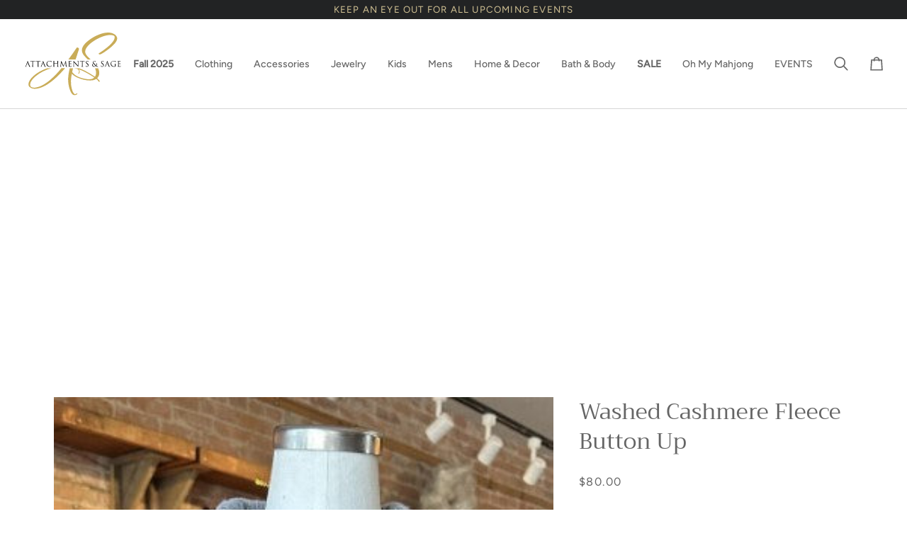

--- FILE ---
content_type: image/svg+xml
request_url: https://cdn.shopify.com/s/files/1/0221/7947/9632/files/a_s-logo-trans2.svg?v=1713354215
body_size: 3281
content:
<svg viewBox="0 0 700 480" xmlns="http://www.w3.org/2000/svg" data-sanitized-data-name="Layer 1" data-name="Layer 1" id="Layer_1">
  <defs>
    <style>
      .cls-1 {
        fill: #fff;
        isolation: isolate;
        opacity: .05;
        stroke-width: 0px;
      }
    </style>
  </defs>
  <path d="M616.28,209.68c0,4.51,0,8.31-.27,10.29-.18,1.35-.45,2.44-1.35,2.62-.45.09-.99.18-1.44.18s-.36.18-.36.27c0,.27.27.36.72.36.72,0,1.81-.09,2.71-.09.99-.09,1.81-.09,1.9-.09.72,0,1.81.09,3.7.18,1.81.09,4.42.18,8.04.18s2.26,0,2.53-1.26c.27-.99.63-4.24.63-4.6s0-.72-.27-.72-.36.18-.45.72c-.36,1.9-.9,2.89-2.17,3.43-1.26.54-3.34.54-4.51.54-4.6,0-5.33-.63-5.51-3.88v-12.28c0-.18,0-.36.36-.36.81,0,5.51.09,6.77.27,1.81.18,2.26.99,2.44,1.63s.18,1.08.18,1.53,0,.45.36.45.36-.54.36-.9,0-2.08.18-3.07c.18-1.53.36-2.35.36-2.62s0-.36-.27-.36-.36.27-.72.63c-.45.45-1.08.54-2.26.63-1.08.09-6.86.09-7.49.09s-.27-.18-.27-.45v-13.09c0-.36,0-.45.27-.45.54,0,5.69.09,6.5.18,2.53.27,3.07.81,3.34,1.63.27.54.27,1.35.27,1.72s0,.63.36.63.27-.27.36-.54c0-.54.18-2.62.27-3.16.18-1.35.36-1.9.36-2.26s0-.45-.18-.45c-.27,0-.45.18-.63.27-.36.09-1.17.18-2.08.27-1.08.09-10.47.09-10.83.09h-1.9c-1.08-.18-2.35-.18-3.43-.18s-.72.09-.72.36.18.27.36.27c.45,0,1.26.09,1.63.18,1.53.36,1.9,1.08,2.08,2.71v18.51h.09,0ZM596.41,219.34c0,.81-.36,1.35-.9,1.63-1.26.72-3.7.99-5.42.99-4.33,0-8.67-1.44-12.37-5.06-1.63-1.63-5.06-6.41-5.06-13.09s1.9-9.84,4.69-12.01c3.61-2.8,7.13-3.16,10.11-3.16,6.14,0,9.93,2.08,11.1,3.79.72,1.17.9,2.44.99,3.16,0,.45,0,.72.36.72s.45-.27.45-.99c0-4.69.36-6.05.36-6.68s0-.36-.54-.45c-1.17-.09-2.8-.27-3.79-.45-.9-.18-4.24-.81-7.22-.81s-8.31.36-12.55,2.98c-4.24,2.62-7.85,8.04-7.85,15.53s2.71,11.01,5.6,13.45c5.24,4.6,12.01,5.06,15.53,5.06s7.04-.54,10.02-2.17c.54-.36.63-.45.63-2.53v-10.2c0-1.63.45-2.44,1.72-2.71.54-.09.81-.18,1.17-.18s.36-.09.36-.27c0-.27-.27-.36-.72-.36-1.44,0-4.42.18-4.6.18-.27,0-3.25-.18-5.33-.18s-.72.09-.72.36.18.27.36.27c.45,0,1.26.09,1.63.18,1.9.54,2.17,1.08,2.17,4.88v8.13h-.27.09,0ZM541.97,207.78c-.18,0-.27-.09-.18-.36l4.15-12.73c.27-.72.45-.72.72,0l4.51,12.73c0,.18,0,.36-.18.36h-9.03,0ZM535.38,218.16c-.81,2.35-1.81,4.15-3.97,4.42-.36.09-1.08.09-1.35.09s-.45.09-.45.27c0,.27.27.36.9.36,2.26,0,4.78-.18,5.33-.18s2.53.18,3.7.18.72-.09.72-.36-.18-.27-.45-.27h-.45c-.81,0-1.81-.45-1.81-1.35s.27-1.99.63-3.16l2.8-8.4c0-.27.27-.36.45-.36h10.2c.27,0,.36.09.45.27l4.42,11.65c.27.72,0,1.17-.27,1.26-.18.09-.36.18-.36.36,0,.27.54.27,1.44.36,3.25.09,6.68.09,7.4.09s.9-.09.9-.36-.18-.27-.45-.27c-.45,0-1.17-.09-1.9-.27-.99-.27-2.35-1.08-4.06-5.24-2.89-7.22-10.29-26.72-11.01-28.53-.54-1.44-.72-1.72-1.08-1.72s-.45.27-1.08,1.81l-10.65,29.34h0ZM514.17,224.03c2.53,0,5.15-.54,7.13-1.99,3.25-2.35,4.06-5.87,4.06-7.85,0-3.79-1.35-6.68-6.86-11.1l-1.35-1.08c-4.51-3.52-5.78-5.24-5.78-7.94s2.53-5.51,5.78-5.51,5.6,1.99,5.87,2.53.54,1.81.63,2.35c0,.36,0,.63.36.63s.36-.36.36-1.08c0-3.25.18-4.78.18-5.06s0-.36-.45-.36-.72-.09-1.63-.27c-1.17-.27-2.53-.45-4.42-.45-6.05,0-9.75,3.43-9.75,8.49s1.17,6.14,6.14,10.29l2.17,1.72c4.06,3.34,5.42,5.24,5.42,8.49s-2.26,6.32-6.77,6.32-6.32-1.35-7.04-4.78c-.18-.63-.18-1.35-.18-1.72s0-.54-.36-.54-.36.27-.36.72c0,.72-.27,2.62-.27,5.06s0,1.44.72,1.81c1.99,1.08,4.15,1.35,6.41,1.35h0ZM464.33,221.59c-5.33,0-9.48-4.24-9.48-10.2s1.81-6.32,4.24-7.94c1.35,1.9,4.33,5.33,5.6,6.59,1.26,1.35,5.87,5.78,8.58,8.04-1.63,1.63-4.51,3.52-8.94,3.52h0ZM462.71,224.03c7.04,0,10.74-4.06,11.83-5.15,5.24,4.15,6.32,4.42,9.84,4.42h4.6c.45,0,.81-.18.81-.36,0-.27-.27-.36-.63-.36-1.72,0-4.15-.9-5.6-1.81-1.35-.72-3.43-2.08-6.5-4.69,2.08-2.53,4.69-7.31,4.69-11.19s-.18-.81-.81-.9c-2.62-.27-4.51-.36-5.69-.36s-.72.09-.72.36.27.36.54.36c.72,0,1.72.18,2.35.72.72.72.9,1.63.9,2.35,0,2.89-1.08,6.05-2.44,7.85-1.53-1.26-7.31-6.68-8.94-8.49-4.88-5.33-7.49-8.4-7.49-12.1s3.16-6.23,6.05-6.23,3.7.99,4.69,2.08c1.17,1.26,1.44,2.8,1.44,4.06s.09.9.27.9.36-.09.45-.81c.18-.72.36-4.06.36-5.42s-.09-.81-.63-1.17c-1.26-.72-3.34-1.17-5.69-1.17-6.32,0-10.2,4.97-10.2,8.67s.54,4.06,2.35,6.5c-3.7,2.17-7.22,5.87-7.22,11.38-.09,4.24,3.07,10.56,11.38,10.56h0ZM416.66,224.03c2.53,0,5.15-.54,7.13-1.99,3.25-2.35,4.06-5.87,4.06-7.85,0-3.79-1.35-6.68-6.86-11.1l-1.35-1.08c-4.51-3.52-5.78-5.24-5.78-7.94s2.53-5.51,5.78-5.51,5.6,1.99,5.87,2.53.54,1.81.63,2.35c.09.36.09.63.36.63s.36-.36.36-1.08c0-3.25.18-4.78.18-5.06s-.09-.36-.45-.36-.72-.09-1.63-.27c-1.17-.27-2.53-.45-4.42-.45-6.05,0-9.75,3.43-9.75,8.49s1.17,6.14,6.14,10.29l2.17,1.72c4.06,3.34,5.42,5.24,5.42,8.49s-2.26,6.32-6.77,6.32-6.32-1.35-7.04-4.78c-.18-.63-.18-1.35-.18-1.72s-.09-.54-.36-.54-.36.27-.36.72c-.09.72-.27,2.62-.27,5.06s.09,1.44.72,1.81c2.08,1.08,4.24,1.35,6.41,1.35h0ZM389.85,189.72h5.96c4.51.18,5.69,1.26,5.78,2.71v.54c.18.63.27.81.45.81s.36-.18.36-.63.18-3.79.18-5.24,0-.54-.27-.54-.63.18-1.35.27c-.72.18-1.81.27-3.34.27h-17.7c-.54,0-2.35-.09-3.7-.27-1.26-.09-1.72-.54-2.08-.54s-.36.63-.45.9c-.09.36-1.08,4.42-1.08,4.88s.09.45.27.45.36-.09.45-.45c.18-.36.27-.63.81-1.44.72-1.17,1.9-1.44,4.78-1.53h7.04c0-.09,0,19.95,0,19.95,0,4.51,0,8.31-.27,10.29-.18,1.35-.45,2.44-1.35,2.62-.45.09-.99.18-1.44.18s-.36.18-.36.27c0,.27.27.36.72.36,1.44,0,4.42-.18,4.6-.18.27,0,3.25.18,5.78.18s.72-.18.72-.36-.09-.27-.36-.27c-.45,0-1.44-.09-2.17-.18-1.44-.18-1.72-1.26-1.81-2.62-.27-1.99-.27-5.69-.27-10.29v-20.13h.09ZM334.06,194.33c1.53,1.72,6.86,7.67,12.37,13.54,4.97,5.42,11.83,12.37,12.37,12.82,2.53,2.53,3.07,3.07,3.43,3.07s.45-.27.45-3.34v-27.72c.09-2.8.27-3.88,1.81-4.24.54-.18.9-.18,1.17-.18s.54-.18.54-.36c0-.27-.36-.36-.81-.36-1.9,0-3.52.18-4.06.18s-2.8-.18-4.88-.18-.9.09-.9.36.09.36.36.36,1.44.09,2.35.27c1.44.36,1.81,1.44,1.81,4.51l.54,24.01c-1.53-1.53-6.68-7.31-11.38-12.37-7.31-7.76-14.35-15.44-14.99-16.25-.45-.45-1.26-1.53-1.63-1.53s-.54.54-.54,2.35v27.08c-.09,4.33-.36,5.69-1.53,6.05-.72.27-1.53.27-1.9.27s-.36.09-.36.27c0,.36.27.36.72.36,2.17,0,4.15-.18,4.51-.18s2.35.18,4.97.18.81-.09.81-.36-.18-.27-.36-.27c-.45,0-1.44-.09-2.35-.27-1.26-.36-1.72-1.63-1.81-5.51l-.72-22.57h0ZM303,209.68c0,4.51,0,8.31-.27,10.29-.18,1.35-.45,2.44-1.35,2.62-.45.09-.99.18-1.44.18s-.36.18-.36.27c0,.27.27.36.72.36.72,0,1.81-.09,2.71-.09.99-.09,1.81-.09,1.9-.09.72,0,1.81.09,3.7.18,1.81.09,4.42.18,8.04.18s2.26,0,2.53-1.26c.27-.99.63-4.24.63-4.6s0-.72-.27-.72-.36.18-.45.72c-.36,1.9-.9,2.89-2.17,3.43-1.26.54-3.34.54-4.51.54-4.6,0-5.33-.63-5.51-3.88-.09-.99,0-6.5,0-8.13v-4.15c0-.18.09-.36.36-.36.81,0,5.51.09,6.77.27,1.81.18,2.26.99,2.44,1.63s.18,1.08.18,1.53.09.45.36.45.36-.54.36-.9.09-2.08.18-3.07c.18-1.53.36-2.35.36-2.62s-.09-.36-.27-.36-.36.27-.72.63-1.08.54-2.26.63c-1.08.09-6.86.09-7.49.09s-.27-.18-.27-.45v-13.09c0-.36.09-.45.27-.45.54,0,5.69.09,6.5.18,2.53.27,3.07.81,3.34,1.63.27.54.27,1.35.27,1.72s.09.63.36.63.27-.27.36-.54c.09-.54.18-2.62.27-3.16.18-1.35.36-1.9.36-2.26s-.09-.45-.18-.45c-.27,0-.45.18-.63.27-.36.09-1.17.18-2.08.27-1.08.09-10.47.09-10.83.09h-1.9c-1.08-.18-2.35-.18-3.43-.18s-.72.09-.72.36.18.27.36.27c.45,0,1.26.09,1.63.18,1.53.36,1.9,1.08,2.08,2.71.09,1.53.09,2.8.09,10.2v8.31h0ZM283.86,188.28c-.09-.9-.27-1.26-.54-1.26s-.54.36-.72.72l-13.9,29.7-14.44-29.7c-.27-.54-.45-.72-.72-.72s-.45.36-.54.81l-3.43,30.79c-.18,1.81-.36,3.61-1.9,3.88-.72.18-1.08.18-1.44.18s-.45.09-.45.27c0,.36.36.45.81.45,1.26,0,3.52-.18,3.97-.18s2.62.18,4.42.18.81-.09.81-.45-.18-.27-.36-.27c-.27,0-.99-.09-1.81-.27-.72-.18-1.26-.72-1.26-1.44s0-1.63.09-2.44l1.9-21.94h.18c.54,1.26,5.78,12.64,6.23,13.45.27.45,4.33,8.67,5.51,11.01.9,1.72,1.17,2.17,1.44,2.17.45,0,.54-.45,1.53-2.53l11.56-24.56h.18l2.26,24.56c.09.81.09,1.63-.18,1.72-.27.09-.36.18-.36.36,0,.27.27.36,1.35.45,1.72.18,6.86.18,7.85.18s.99-.18.99-.45-.18-.27-.36-.27c-.45,0-1.72,0-3.07-.45-2.08-.63-2.35-3.34-2.53-5.06l-3.07-28.89h0ZM233.48,201.37c0-7.4,0-8.67.09-10.2.09-1.63.45-2.44,1.72-2.71.54-.09.81-.18,1.17-.18s.36-.09.36-.27c0-.27-.27-.36-.72-.36-1.44,0-4.42.18-4.6.18-.27,0-3.25-.18-5.33-.18s-.72.09-.72.36.18.27.36.27c.45,0,1.26.09,1.63.18,1.53.36,1.9,1.08,2.08,2.71.09,1.53.09,2.8.09,10.2v.99c0,.27-.18.27-.27.27h-20.04c-.18,0-.27-.09-.27-.27v-.99c0-7.4,0-8.67.09-10.2.09-1.63.45-2.44,1.72-2.71.54-.09.81-.18,1.17-.18s.36-.09.36-.27c0-.27-.27-.36-.72-.36-1.44,0-4.42.18-4.6.18-.27,0-3.25-.18-5.33-.18s-.72.09-.72.36.18.27.36.27c.45,0,1.26.09,1.63.18,1.53.36,1.9,1.08,2.08,2.71.09,1.53.09,2.8.09,10.2v8.31c0,4.51,0,8.31-.27,10.29-.18,1.35-.45,2.44-1.35,2.62-.45.09-.99.18-1.44.18s-.36.18-.36.27c0,.27.27.36.72.36,1.44,0,4.42-.18,4.6-.18.27,0,3.25.18,5.78.18s.72-.18.72-.36-.09-.27-.36-.27c-.45,0-1.44-.09-2.17-.18-1.44-.18-1.72-1.26-1.81-2.62-.27-1.99-.27-5.69-.27-10.29v-4.97c0-.27.18-.27.27-.27h20.04c.18,0,.27.09.27.27v4.97c0,4.51,0,8.31-.27,10.29-.18,1.35-.45,2.44-1.35,2.62-.45.09-.99.18-1.44.18s-.36.18-.36.27c0,.27.27.36.72.36,1.44,0,4.42-.18,4.6-.18.27,0,3.25.18,5.78.18s.72-.18.72-.36-.09-.27-.36-.27c-.45,0-1.44-.09-2.17-.18-1.44-.18-1.72-1.26-1.81-2.62-.27-1.99-.27-5.69-.27-10.29v-8.31h.18,0ZM181.21,224.03c3.07,0,6.59-.36,8.49-1.08.81-.36.9-.45,1.26-1.35.45-1.63,1.08-5.69,1.08-6.05s-.09-.72-.36-.72-.36.18-.45.72c-.18.81-.72,2.89-1.72,3.97-1.9,1.9-4.69,2.35-8.22,2.35-10.11,0-17.06-8.31-17.06-17.33s.81-9.03,4.24-12.37c1.63-1.63,4.6-3.43,10.83-3.43s7.76,1.26,9.48,2.71c1.26,1.08,1.99,2.98,1.99,4.78s.09.99.36.99.36-.27.45-.99.09-3.34.18-4.88c.09-1.72.27-2.26.27-2.62s-.09-.45-.63-.54c-1.53-.09-3.07-.36-4.78-.72-2.35-.45-4.97-.54-6.86-.54-7.31,0-11.56,2.26-14.44,5.06-4.24,4.24-5.33,9.75-5.33,12.91,0,4.51,1.17,9.84,5.69,13.99,3.7,3.43,8.49,5.15,15.53,5.15h0ZM133.36,207.78c-.18,0-.27-.09-.18-.36l4.15-12.73c.27-.72.45-.72.72,0l4.51,12.73c.09.18.09.36-.18.36h-9.03ZM126.68,218.16c-.81,2.35-1.81,4.15-3.97,4.42-.36.09-1.08.09-1.35.09s-.45.09-.45.27c0,.27.27.36.9.36,2.26,0,4.78-.18,5.33-.18s2.53.18,3.7.18.72-.09.72-.36-.18-.27-.45-.27h-.45c-.81,0-1.81-.45-1.81-1.35s.27-1.99.63-3.16l2.8-8.4c.09-.27.27-.36.45-.36h10.2c.27,0,.36.09.45.27l4.42,11.65c.27.72,0,1.17-.27,1.26-.18.09-.36.18-.36.36,0,.27.54.27,1.44.36,3.25.09,6.68.09,7.4.09s.9-.09.9-.36-.18-.27-.45-.27c-.45,0-1.17-.09-1.9-.27-.99-.27-2.35-1.08-4.06-5.24-2.89-7.22-10.29-26.72-11.01-28.53-.54-1.44-.72-1.72-1.08-1.72s-.45.27-1.08,1.81l-10.65,29.34h0ZM108.63,189.72h5.96c4.51.18,5.69,1.26,5.78,2.71v.54c.18.63.27.81.45.81s.36-.18.36-.63.18-3.79.18-5.24,0-.54-.27-.54-.63.18-1.35.27c-.72.18-1.81.27-3.34.27h-17.79c-.54,0-2.35-.09-3.7-.27-1.26-.09-1.72-.54-2.08-.54s-.36.63-.45.9c0,.36-1.08,4.42-1.08,4.88s0,.45.27.45.36-.09.45-.45c.18-.36.27-.63.81-1.44.72-1.17,1.9-1.44,4.78-1.53h7.04c0-.09,0,19.95,0,19.95,0,4.51,0,8.31-.27,10.29-.18,1.35-.45,2.44-1.35,2.62-.45.09-.99.18-1.44.18s-.36.18-.36.27c0,.27.27.36.72.36,1.44,0,4.42-.18,4.6-.18.27,0,3.25.18,5.78.18s.72-.18.72-.36,0-.27-.36-.27c-.45,0-1.44-.09-2.17-.18-1.44-.18-1.72-1.26-1.81-2.62-.27-1.99-.27-5.69-.27-10.29v-20.13h.18,0ZM73.87,189.72h5.96c4.51.18,5.69,1.26,5.78,2.71v.54c.18.63.27.81.45.81s.36-.18.36-.63.18-3.79.18-5.24,0-.54-.27-.54-.63.18-1.35.27c-.72.18-1.81.27-3.34.27h-17.79c-.54,0-2.35-.09-3.7-.27-1.26-.09-1.72-.54-2.08-.54s-.36.63-.45.9c0,.36-1.08,4.42-1.08,4.88s0,.45.27.45.36-.09.45-.45c.18-.36.27-.63.81-1.44.72-1.17,1.9-1.44,4.78-1.53h7.04c0-.09,0,19.95,0,19.95,0,4.51,0,8.31-.27,10.29-.18,1.35-.45,2.44-1.35,2.62-.45.09-.99.18-1.44.18s-.36.18-.36.27c0,.27.27.36.72.36,1.44,0,4.42-.18,4.6-.18.27,0,3.25.18,5.78.18s.72-.18.72-.36,0-.27-.36-.27c-.45,0-1.44-.09-2.17-.18-1.44-.18-1.72-1.26-1.81-2.62-.27-1.99-.27-5.69-.27-10.29v-20.13h.18ZM35.14,207.78c-.18,0-.27-.09-.18-.36l4.15-12.73c.27-.72.45-.72.72,0l4.51,12.73c0,.18,0,.36-.18.36h-9.03ZM28.46,218.16c-.81,2.35-1.81,4.15-3.97,4.42-.36.09-1.08.09-1.35.09s-.45.09-.45.27c0,.27.27.36.9.36,2.26,0,4.78-.18,5.33-.18s2.53.18,3.7.18.72-.09.72-.36-.18-.27-.45-.27h-.45c-.81,0-1.81-.45-1.81-1.35s.27-1.99.63-3.16l2.8-8.4c.09-.27.27-.36.45-.36h10.2c.27,0,.36.09.45.27l4.42,11.65c.27.72,0,1.17-.27,1.26-.18.09-.36.18-.36.36,0,.27.54.27,1.44.36,3.25.09,6.68.09,7.4.09s.9-.09.9-.36-.18-.27-.45-.27c-.45,0-1.17-.09-1.9-.27-.99-.27-2.35-1.08-4.06-5.24-2.89-7.22-10.29-26.72-11.01-28.53-.54-1.44-.72-1.72-1.08-1.72s-.45.27-1.08,1.81l-10.65,29.34h0Z" class="cls-1"></path>
  <path d="M323.67,257.71c1.63-7.76,3.52-15.35,5.33-23.11,5.78-.99,11.56.18,17.06,1.17,3.34.54,6.59,1.26,9.84,1.99,1.44.9,2.8,1.81,4.15,2.71,6.95,5.33,8.85,12.82,5.33,20.85-.54,1.08-1.35,2.17-1.9,3.16-.54,1.63-1.35,3.16.54,3.97,1.9,1.08,2.98-.54,3.7-1.63,5.87-8.31,5.6-17.33-1.08-24.83-.54-.63-1.08-1.26-1.72-1.9,12.1,3.7,23.65,8.76,35.03,14.44,20.04,10.11,39.54,21.67,58.5,33.95,1.9,1.08,3.7,2.17,5.33,4.24-6.14,6.14-13.36,8.85-21.4,10.11-10.92,2.17-21.94.81-32.59-1.08-20.58-3.16-40.36-9.39-58.5-19.5-10.65-6.14-19.77-13.9-27.26-24.01,0,0-.18-.27-.36-.54M164.42,233.33c-15.89,5.42-31.42,12.37-46.31,20.76-20.85,11.74-40.08,25.64-55.52,44.06-7.76,9.39-14.44,19.23-16.79,31.51-1.9,10.65.81,19.5,9.84,25.91,5.33,3.97,11.47,6.68,18.42,7.76,13.9,2.71,27.54.54,40.9-3.43,19.5-5.6,37.38-14.72,54.17-25.64,33.95-21.94,62.75-49.65,90.01-79.36,6.41-7.04,12.73-14.35,19.14-21.58h-22.66c-1.17,1.35-2.26,2.62-3.34,3.97-18.42,21.94-37.92,42.97-59.31,62.2-18.42,17.06-38.73,32.05-61.12,43.52-14.99,7.49-30.15,12.55-46.77,14.44-5.87.54-11.74-.27-17.33-2.17-8.04-2.71-11.74-8.31-11.74-16.79-.27-8.85,3.16-16.25,7.49-23.47,7.22-11.47,16.25-21.13,26.45-29.61,30.06-25.37,64.1-41.89,101.02-52h-26.54v-.09h0ZM345.7,177.72c6.5-20.4,13.18-40.9,19.68-61.03.81-2.44,1.63-4.51,1.63-6.68-.27-5.6-8.58-10.65-13.63-8.31-1.08.54-1.9,1.35-2.44,2.44-1.08,1.9-1.9,3.43-2.98,5.06-14.44,21.67-29.34,42.97-45.14,63.83l-3.61,4.69h46.49ZM441.4,177.72c-8.31-7.76-16.7-15.53-23.74-24.38-6.41-8.04-11.47-16.52-10.92-27.26.27-10.38,5.06-19.5,11.19-27.54,9.39-12.82,21.4-23.2,34.22-32.59,20.58-14.99,43.24-26.72,67.26-35.21,14.99-5.33,30.15-8.85,45.95-9.12,3.7.27,7.49.27,11.19.81,2.98.27,5.87.81,8.85,1.9,7.76,2.44,10.11,6.41,8.85,14.99-1.63,10.38-6.95,19.23-13.36,27.26-11.47,14.72-25.37,26.99-40.08,38.46-14.99,11.74-30.15,22.93-46.49,32.86-3.16,1.9-2.98,2.71-.54,5.06,3.97,3.43,8.31,2.98,12.55.81,8.58-4.24,16.79-9.39,24.83-14.72,21.67-14.99,42.97-30.42,60.85-50.2,7.22-7.76,13.09-16.25,16.79-26.18,2.17-5.33,2.44-10.92.54-16.25-3.16-8.31-8.58-14.72-16.25-19.5-13.27-8.4-28.26-11.38-43.97-10.83-17.6.54-34.76,4.78-51.28,11.19-26.99,10.11-52.09,24.29-74.48,42.97-13.09,10.65-25.37,22.39-32.86,38.19-6.41,13.36-6.68,26.72-.27,39.81,5.33,10.65,13.09,18.96,21.13,27.26,3.88,4.15,7.94,8.13,12.01,12.1h18.06v.09ZM297.58,300.86c0,12.01.81,22.66,2.44,33.13,2.71,16.25,6.41,32.05,13.09,46.77,2.98,6.95,6.68,13.09,12.01,18.42,7.76,7.49,19.77,8.31,30.7-.81.81-.81,1.63-1.63,1.08-2.71-.27-1.35-1.63-1.63-2.98-1.63s-2.98.81-4.51,1.35c-1.35,1.08-2.98,1.9-4.24,2.71-2.44,1.35-4.78,1.35-6.95-.27-1.9-1.63-3.43-3.16-5.06-5.33-2.44-3.7-4.78-7.76-6.68-12.01-8.58-21.94-11.47-44.87-10.65-68.07.45-14.63,2.71-29.16,5.6-43.61.63.72,1.35,1.35,2.08,2.08,10.65,10.38,23.2,18.15,37.11,23.74,26.99,11.19,54.71,18.15,84.68,16.52,9.57-.54,19.23-2.71,27.81-7.49,3.7-2.17,4.24-1.9,7.49.81,3.97,3.16,7.49,6.95,9.84,11.74,1.08,2.17,2.98,3.43,5.06,3.7,2.98.54,3.97-.81,3.7-3.43-.54-2.17-1.63-3.97-2.98-5.87-2.98-3.97-6.95-7.49-10.65-10.65-2.98-2.71-3.16-2.71-.54-5.6,8.31-8.58,11.19-19.23,11.19-30.42.27-10.83-2.62-20.95-7.4-30.42h-19.86l.27.54c5.6,12.01,8.58,24.83,5.87,38.19-.81,4.51-2.44,8.85-4.51,12.82-1.08,1.9-2.44,2.44-4.24,1.08-.81-.81-1.9-1.35-2.98-2.17-17.88-11.74-36.56-22.93-55.79-33.13-13.27-6.86-26.72-13-40.81-17.33h-58.86l-1.44,6.86c-4.6,20.22-7.76,40.81-8.85,60.49h0Z" class="cls-1"></path>
</svg>

--- FILE ---
content_type: text/javascript; charset=utf-8
request_url: https://attachmentsandsage.com/products/washed-cashmere-fleece-button-up.js
body_size: 197
content:
{"id":6872295899216,"title":"Washed Cashmere Fleece Button Up","handle":"washed-cashmere-fleece-button-up","description":"","published_at":"2023-09-18T13:20:06-04:00","created_at":"2023-09-18T13:20:06-04:00","vendor":"Vintage Havana","type":"","tags":["Basics","FALL23","Shirts-Blouses","Tops"],"price":8000,"price_min":8000,"price_max":8000,"available":true,"price_varies":false,"compare_at_price":null,"compare_at_price_min":0,"compare_at_price_max":0,"compare_at_price_varies":false,"variants":[{"id":40296001405008,"title":"S","option1":"S","option2":null,"option3":null,"sku":"VH80010-S","requires_shipping":true,"taxable":false,"featured_image":null,"available":false,"name":"Washed Cashmere Fleece Button Up - S","public_title":"S","options":["S"],"price":8000,"weight":0,"compare_at_price":null,"inventory_management":"shopify","barcode":null,"requires_selling_plan":false,"selling_plan_allocations":[]},{"id":40296001437776,"title":"M","option1":"M","option2":null,"option3":null,"sku":"VH80010-M","requires_shipping":true,"taxable":false,"featured_image":null,"available":true,"name":"Washed Cashmere Fleece Button Up - M","public_title":"M","options":["M"],"price":8000,"weight":0,"compare_at_price":null,"inventory_management":"shopify","barcode":null,"requires_selling_plan":false,"selling_plan_allocations":[]},{"id":40296001470544,"title":"L","option1":"L","option2":null,"option3":null,"sku":"VH80010-L","requires_shipping":true,"taxable":false,"featured_image":null,"available":false,"name":"Washed Cashmere Fleece Button Up - L","public_title":"L","options":["L"],"price":8000,"weight":0,"compare_at_price":null,"inventory_management":"shopify","barcode":null,"requires_selling_plan":false,"selling_plan_allocations":[]}],"images":["\/\/cdn.shopify.com\/s\/files\/1\/0221\/7947\/9632\/products\/B11748-VH80010.jpg?v=1695057606"],"featured_image":"\/\/cdn.shopify.com\/s\/files\/1\/0221\/7947\/9632\/products\/B11748-VH80010.jpg?v=1695057606","options":[{"name":"Size","position":1,"values":["S","M","L"]}],"url":"\/products\/washed-cashmere-fleece-button-up","media":[{"alt":"Washed Cashmere Fleece Button Up","id":23726017871952,"position":1,"preview_image":{"aspect_ratio":0.488,"height":678,"width":331,"src":"https:\/\/cdn.shopify.com\/s\/files\/1\/0221\/7947\/9632\/products\/B11748-VH80010.jpg?v=1695057606"},"aspect_ratio":0.488,"height":678,"media_type":"image","src":"https:\/\/cdn.shopify.com\/s\/files\/1\/0221\/7947\/9632\/products\/B11748-VH80010.jpg?v=1695057606","width":331}],"requires_selling_plan":false,"selling_plan_groups":[]}